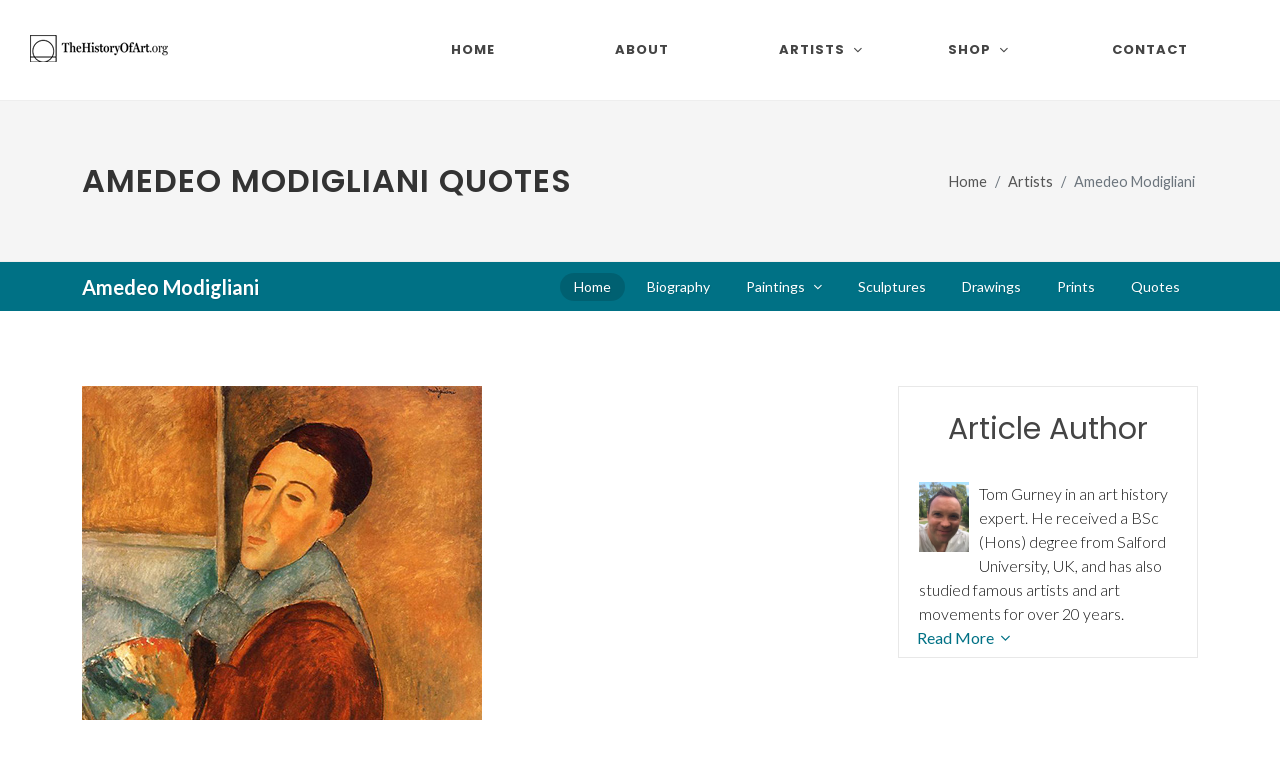

--- FILE ---
content_type: text/html
request_url: https://www.thehistoryofart.org/amedeo-modigliani/quotes/
body_size: 9636
content:
<!DOCTYPE html>
<html dir="ltr" lang="en-US">
<head>

	<meta http-equiv="content-type" content="text/html; charset=utf-8" />
	<meta name="author" content="Tom Gurney" />

	<!-- Stylesheets
	============================================= -->
	<link rel="stylesheet" href="/assets-new/css/fonts-import.css" type="text/css" />
	<link rel="stylesheet" href="/assets-new/css/bootstrap.css" type="text/css" />
	<link rel="stylesheet" href="/assets-new/style.css" type="text/css" />
	<link rel="stylesheet" href="/assets-new/css/dark.css" type="text/css" />
	<link rel="stylesheet" href="/assets-new/css/font-icons.css" type="text/css" />
	<link rel="stylesheet" href="/assets-new/css/animate.css" type="text/css" />
	<link rel="stylesheet" href="/assets-new/css/magnific-popup.css" type="text/css" />

	<link rel="stylesheet" href="/assets-new/css/custom.css" type="text/css" />
	<link rel="stylesheet" href="/assets-new/css/splash.css" type="text/css" />
	<meta name="viewport" content="width=device-width, initial-scale=1" />

	<!-- Start of Metas
	============================================= -->
	<title>Amedeo Modigliani Quotes</title>
    <link rel="canonical" href="https://www.thehistoryofart.org/amedeo-modigliani/quotes/" />
    <meta name="description" content="Discover famous quotes from Italian artist Amedeo Modigliani.">
    <meta name="keywords" content="quotes,Amedeo Modigliani,Amedeo Modigliani paintings,portraits,Modigliani,prints,paintings">
    <script type="application/ld+json">
	{
		"@context": "https://schema.org",
		"@type": "Article",
		"author": {
			"@type": "Person",
			"name": "Tom Gurney",
			"url": "https://www.thehistoryofart.org/author/tom-gurney/",
			"image": "https://www.thehistoryofart.org/author/tom-gurney/Tom Gurney.jpg",
			"telephone": "+447429011000",
			"email": "tomgurney1@gmail.com"
		},
		"publisher": {
			"@type": "Organization",
			"name": "TheHistoryOfArt.org"
		}
	}
    </script>
    <!-- End of Metas
	============================================= -->

	<!-- Global site tag (gtag.js) - Google Analytics -->
	<script async src="https://www.googletagmanager.com/gtag/js?id=G-WLM9M8BNGN"></script>
	<script>
	  window.dataLayer = window.dataLayer || [];
	  function gtag(){dataLayer.push(arguments);}
	  gtag('js', new Date());

	  gtag('config', 'G-WLM9M8BNGN');
	</script>
	<script type="text/javascript" async="async" data-noptimize="1" data-cfasync="false" src="//scripts.scriptwrapper.com/tags/f3709961-28c0-48c2-9b7d-a54541951413.js"></script>
</head>

<body class="stretched">

	<!-- Document Wrapper
	============================================= -->
	<div id="wrapper" class="clearfix">
		<div id="placeholder-104">

		</div>

		<!-- Header
		============================================= -->
		<header id="header" class="full-header">
			<div id="header-wrap">
				<div class="container">
					<div class="header-row">

						<!-- Logo
						============================================= -->
						<div id="logo">
							<a href="/" class="standard-logo" data-dark-logo="/assets-new/images/logo-dark.png"><img src="/assets/images/logo.png" alt="TheHistoryofArt.org Logo"></a>
							<a href="/" class="retina-logo" data-dark-logo="/assets-new/images/logo-dark@2x.png"><img src="/assets/images/logo@2xnew.png" alt="TheHistoryofArt.org Logo"></a>
							<a href="/" class="mobile-logo"><img src="/assets/images/logo-mobile3@2xnew.png" alt="TheHistoryofArt.org Logo"></a>
						</div><!-- #logo end -->

						<div id="primary-menu-trigger">
							<svg class="svg-trigger" viewBox="0 0 100 100"><path d="m 30,33 h 40 c 3.722839,0 7.5,3.126468 7.5,8.578427 0,5.451959 -2.727029,8.421573 -7.5,8.421573 h -20"></path><path d="m 30,50 h 40"></path><path d="m 70,67 h -40 c 0,0 -7.5,-0.802118 -7.5,-8.365747 0,-7.563629 7.5,-8.634253 7.5,-8.634253 h 20"></path></svg>
						</div>

						<!-- Primary Navigation
						============================================= -->
						<nav class="primary-menu with-arrows">

							<ul class="menu-container">
								<li class="menu-item">
									<a class="menu-link" href="/"><div>Home</div></a>
								</li>
								<li class="menu-item"><a class="menu-link" href="/about/"><div>About</div></a></li>
								<li class="mega-menu menu-item"><a class="menu-link" href="#"><div>Artists</div></a>
									<div class="mega-menu-content mega-menu-style-2 px-0">
										<div class="container">
											<div class="row">
												<div class="mega-menu-column col-lg-12 tab-content">
													<div class="tab-pane fade show active" id="mega-menu-tab-men">
														<div class="row">
															<ul class="mega-menu-column sub-menu-container col-lg-3 border-start-0">
																<li class="mega-menu-title menu-item"><a class="menu-link" href="/artists/"><div>View All Artists</div></a>
																</li>
																<li class="mega-menu-title menu-item"><a class="menu-link" href="/artists/renaissance/"><div>Renaissance</div></a>
																	<ul class="sub-menu-container">
																		<li class="menu-item"><a class="menu-link" href="/leonardo-da-vinci/"><div>Leonardo da Vinci</div></a></li>
																		<li class="menu-item"><a class="menu-link" href="/raphael/"><div>Raphael</div></a></li>
																		<li class="menu-item"><a class="menu-link" href="/sandro-botticelli/"><div>Sandro Botticelli</div></a></li>
																		<li class="menu-item"><a class="menu-link" href="/titian/"><div>Titian</div></a></li>
																		<li class="menu-item"><a class="menu-link" href="/albrecht-durer/"><div>Albrecht Durer</div></a></li>
																		<li class="menu-item"><a class="menu-link" href="/hieronymus-bosch/"><div>Hieronymus Bosch</div></a></li>
																		<li class="menu-item"><a class="menu-link" href="/jan-van-eyck/"><div>Jan van Eyck</div></a></li>
																	</ul>
																</li>
															</ul>
															<ul class="mega-menu-column sub-menu-container border-start-0 col-lg-3">
																<li class="mega-menu-title menu-item"><a class="menu-link" href="/artists/baroque/"><div>Baroque</div></a>
																	<ul class="sub-menu-container">
																		<li class="menu-item"><a class="menu-link" href="/rembrandt/"><div>Rembrandt</div></a></li>
																		<li class="menu-item"><a class="menu-link" href="/vermeer/"><div>Vermeer</div></a></li>
																		<li class="menu-item"><a class="menu-link" href="/caravaggio/"><div>Caravaggio</div></a></li>
																		<li class="menu-item"><a class="menu-link" href="/artemisia-gentileschi/"><div>Artemisia Gentileschi</div></a></li>
																		<li class="menu-item"><a class="menu-link" href="/peter-paul-rubens/"><div>Peter Paul Rubens</div></a></li>
																		<li class="menu-item"><a class="menu-link" href="/diego-velazquez/"><div>Diego Velazquez</div></a></li>
																		<li class="menu-item"><a class="menu-link" href="/pieter-bruegel/"><div>Pieter Bruegel the Elder</div></a></li>
																	</ul>
																</li>
																<li class="mega-menu-title menu-item"><a class="menu-link" href="/artists/romanticism/"><div>Romanticism</div></a>
																	<ul class="sub-menu-container">
																		<li class="menu-item"><a class="menu-link" href="/francisco-de-goya/"><div>Francisco Goya</div></a></li>
																		<li class="menu-item"><a class="menu-link" href="/eugene-delacroix/"><div>Eugène Delacroix</div></a></li>
																		<li class="menu-item"><a class="menu-link" href="/caspar-david-friedrich/"><div>Caspar David Friedrich</div></a></li>
																		<li class="menu-item"><a class="menu-link" href="/william-turner/"><div>JMW Turner</div></a></li>
																	</ul>
																</li>
															</ul>
															<ul class="mega-menu-column sub-menu-container border-start-0 col-lg-3">
																<li class="mega-menu-title menu-item"><a class="menu-link" href="/artists/impressionist/"><div>Impressionist</div></a>
																	<ul class="sub-menu-container">
																		<li class="menu-item"><a class="menu-link" href="/pierre-auguste-renoir/"><div>Pierre-Auguste Renoir</div></a></li>
																		<li class="menu-item"><a class="menu-link" href="/edouard-manet/"><div>Édouard Manet</div></a></li>
																		<li class="menu-item"><a class="menu-link" href="/edgar-degas/"><div>Edgar Degas</div></a></li>
																		<li class="menu-item"><a class="menu-link" href="/mary-cassatt/"><div>Mary Cassatt</div></a></li>
																		<li class="menu-item"><a class="menu-link" href="/berthe-morisot/"><div>Berthe Morisot</div></a></li>
																	</ul>
																</li>
																<li class="mega-menu-title menu-item"><a class="menu-link" href="/artists/post-impressionist/"><div>Post-Impressionist</div></a>
																	<ul class="sub-menu-container">
																		<li class="menu-item"><a class="menu-link" href="/vincent-van-gogh/"><div>Vincent van Gogh</div></a></li>
																		<li class="menu-item"><a class="menu-link" href="/paul-cezanne/"><div>Paul Cezanne</div></a></li>
																	</ul>
																</li>
																<li class="mega-menu-title menu-item"><a class="menu-link" href="/artists/expressionist/"><div>Expressionist</div></a>
																	<ul class="sub-menu-container">
																		<li class="menu-item"><a class="menu-link" href="/edvard-munch/"><div>Edvard Munch</div></a></li>
																	</ul>
																</li>
															</ul>
															<ul class="mega-menu-column sub-menu-container border-start-0 col-lg-3">
																<li class="mega-menu-title menu-item"><a class="menu-link" href="/artists/art-nouveau/"><div>Art Nouveau</div></a>
																	<ul class="sub-menu-container">
																		<li class="menu-item"><a class="menu-link" href="/gustav-klimt/"><div>Gustav Klimt</div></a></li>
																		<li class="menu-item"><a class="menu-link" href="/alphonse-mucha/"><div>Alphonse Mucha</div></a></li>
																		<li class="menu-item"><a class="menu-link" href="/henri-de-toulouse-lautrec/"><div>Henri de Toulouse-Lautrec</div></a></li>
																		<li class="menu-item"><a class="menu-link" href="/aubrey-beardsley/"><div>Aubrey Beardsley</div></a></li>
																	</ul>
																</li>
																<li class="mega-menu-title menu-item"><a class="menu-link" href="/artists/modern/"><div>Modern Art</div></a>
																	<ul class="sub-menu-container">
																		<li class="menu-item"><a class="menu-link" href="/wassily-kandinsky/"><div>Wassily Kandinsky</div></a></li>
																		<li class="menu-item"><a class="menu-link" href="/henri-matisse/"><div>Henri Matisse</div></a></li>
																		<li class="menu-item"><a class="menu-link" href="/joan-miro/"><div>Joan Miro</div></a></li>
																		<li class="menu-item"><a class="menu-link" href="/edward-hopper/"><div>Edward Hopper</div></a></li>
																		<li class="menu-item"><a class="menu-link" href="/paul-klee/"><div>Paul Klee</div></a></li>
																		<li class="menu-item"><a class="menu-link" href="/jackson-pollock/"><div>Jackson Pollock</div></a></li>
																	</ul>
																</li>
															</ul>
														</div>
													</div>
												</div>
											</div>
										</div>
									</div>
								</li>
								<li class="mega-menu menu-item"><a class="menu-link" href="/shop/"><div>Shop</div></a>
									<div class="mega-menu-content mega-menu-style-2 px-0">
										<div class="container">
											<div class="row">
												<div class="mega-menu-column col-lg-12 tab-content">
													<div class="tab-pane fade show active" id="mega-menu-tab-men2">
														<div class="row">
															<ul class="mega-menu-column sub-menu-container col-lg-12 border-start-0">
																<li class="mega-menu-title menu-item">
																	<article class="portfolio-item col-lg-1-5 col-md-4 col-sm-6 col-12 pf-media pf-icons">
																		<div class="grid-inner">
																			<div class="portfolio-image">
																				<a href="/ebooks/the-worlds-most-famous-artists/">
																					<img src="/assets/images/high-res-ebook-frontcover.jpg" alt="The World's Most Famous Artists eBook">
																				</a>
																			</div>
																			<div class="portfolio-desc">
																				<h3><a href="/ebooks/the-worlds-most-famous-artists/">World's Most Famous Artists</a></h3>
																			</div>
																		</div>
																	</article>
																</li>
															</ul>
														</div>
													</div>
												</div>
											</div>
										</div>
									</div>
								</li>
								<li class="menu-item"><a class="menu-link" href="/contact/"><div>Contact</div></a></li>
							</ul>
						</nav><!-- #primary-menu end -->
					</div>
				</div>
			</div>
			<div class="header-wrap-clone"></div>
		</header><!-- #header end -->
		
		<!-- Slider
		============================================= -->
		<section id="slider" class="slider-element dark min-vh-100 include-header">
			<div class="slider-inner flex-column">

				<div class="vertical-middle">
					<div class="container">
						<div class="row align-items-lg-center g-0">
							<div class="col-lg-4 col-md-6">
								<p class="display-3 fw-bold text-white">Become an art expert in minutes.</p>
								<div class="pricing-price new-price">
									<span class="price-unit">$</span>14
								</div>
								<div class="pricing-price old-price">
									<span class="price-unit">$</span>23
								</div>
								<div class="splash-reviews">	
									<i style="font-size: 26px;" class="icon icon-star3"></i>
									<i style="font-size: 26px;" class="icon icon-star3"></i>
									<i style="font-size: 26px;" class="icon icon-star3"></i>
									<i style="font-size: 26px;" class="icon icon-star3"></i>
									<i style="font-size: 26px;" class="icon icon-star-half2"></i><strong><br />(134 reviews)</strong>
								</div>
							  	<div id="countdown"><p>🔥 <strong>Sale Ending Soon:</strong>🔥<br />
									<strong class="time-details"><span id="hours"></span> Hour, <span id="minutes"></span> Minutes, <span id="seconds"></span> Seconds</strong></p>
								</div>
								<div>
									<a href="https://transactions.sendowl.com/products/78886992/EF4BBAB8/add_to_cart" class="button button-desc button-3d button-rounded button-amber center preorder-ebook-1">Buy Now<span>PDF Instant Download</span></a>
									<a href="/ebooks/the-worlds-most-famous-artists/" class="find-out-more ms-0 ms-lg-2 mt-2 btn text-light rounded-3 nott ls0 shadow-sm">Find Out More</a>
								</div>
								<script type="text/javascript" src="https://transactions.sendowl.com/assets/sendowl.js"></script>
							</div>

							<div class="col-lg-1 d-md-none d-lg-block"></div>

							<div class="col-lg-7 col-md-6 align-self-lg-middle">
								<div class="slide-imgs">
									<iframe width="960" height="540" src="https://www.youtube.com/embed/HvsHdq5GNgE?si=7BZAlcL5wWwsXlcT" title="YouTube video player" frameborder="0" allow="accelerometer; autoplay; clipboard-write; encrypted-media; gyroscope; picture-in-picture; web-share" referrerpolicy="strict-origin-when-cross-origin" allowfullscreen></iframe>
								</div>
							</div>

						</div>
					</div>
				</div>

			</div>
		</section><!-- #slider end -->

		<!-- Start of H1 and Breadcrumb
		============================================= -->
		<section id="page-title">

			<div class="container clearfix">
				<h1>Amedeo Modigliani Quotes</h1>
				<ol class="breadcrumb">
					<li class="breadcrumb-item"><a href="/">Home</a></li>
					<li class="breadcrumb-item"><a href="/artists/">Artists</a></li>
					<li class="breadcrumb-item active" aria-current="page">Amedeo Modigliani</li>
				</ol>
			</div>

		</section>
		<!-- End of H1 and Breadcrumb
		============================================= -->

		<!-- Start of Sub Menu
		============================================= -->
		<div id="page-menu" data-mobile-sticky="true">
			<div id="page-menu-wrap">
				<div class="container">
					<div class="page-menu-row">

						<div class="page-menu-title"><span>Amedeo Modigliani</span></div>

						<nav class="page-menu-nav">
							<ul class="page-menu-container">
								<li class="page-menu-item current"><a href="/amedeo-modigliani/"><div>Home</div></a></li>
								<li class="page-menu-item"><a href="/amedeo-modigliani/biography/"><div>Biography</div></a></li>
								<li class="page-menu-item"><a href="/amedeo-modigliani/paintings/"><div>Paintings</div></a>
									<ul class="page-menu-sub-menu">
										<li class="page-menu-item"><a href="/amedeo-modigliani/reclining-nude/"><div>Reclining Nude</div></a></li>
										<li class="page-menu-item"><a href="/amedeo-modigliani/nu-couche/"><div>Nu Couché</div></a></li>
										<li class="page-menu-item"><a href="/amedeo-modigliani/jewish-woman/"><div>Jewish Woman</div></a></li>
										<li class="page-menu-item"><a href="/amedeo-modigliani/portrait-of-maude-abrantes/"><div>Portrait of Maude Abrantes</div></a></li>
										<li class="page-menu-item"><a href="/amedeo-modigliani/gypsy-woman-with-baby/"><div>Gypsy Woman with Baby</div></a></li>
										<li class="page-menu-item"><a href="/amedeo-modigliani/portrait-of-jeanne-hebuterne-in-a-large-hat/"><div>Portrait of Jeanne Hebuterne in a large hat</div></a></li>
										<li class="page-menu-item"><a href="/amedeo-modigliani/jacques-and-berthe-lipchitz/"><div>Jacques and Berthe Lipchitz</div></a></li>
										<li class="page-menu-item"><a href="/amedeo-modigliani/bride-and-groom/"><div>Bride and Groom</div></a></li>
										<li class="page-menu-item"><a href="/amedeo-modigliani/head-of-a-woman-with-a-hat/"><div>Head of a Woman with a Hat</div></a></li>
										<li class="page-menu-item"><a href="/amedeo-modigliani/seated-algerian-almaiisa/"><div>Seated Algerian Almaiisa</div></a></li>
								   </ul>
								</li>
								<li class="page-menu-item"><a href="/amedeo-modigliani/sculptures/"><div>Sculptures</div></a></li>
								<li class="page-menu-item"><a href="/amedeo-modigliani/drawings/"><div>Drawings</div></a></li>
								<li class="page-menu-item"><a href="/amedeo-modigliani/prints/"><div>Prints</div></a></li>
								<li class="page-menu-item"><a href="/amedeo-modigliani/quotes/"><div>Quotes</div></a></li>
							</ul>
						</nav>

						<div id="page-menu-trigger"><i class="icon-reorder"></i></div>

					</div>
				</div>
			</div>
		</div>
		<!-- End of Sub Menu
		============================================= -->
		
		<div id="placeholder-105">

		</div>

		<!-- Content
		============================================= -->
		<section id="content">
			<div class="content-wrap">
				<div class="container clearfix">

					<div class="row gutter-40 col-mb-80">
						<!-- Post Content
						============================================= -->
						<div class="postcontent col-lg-9">
							
							<div class="main-image-container">

								<a class="main-image" href="https://amzn.to/3ueMQo0" rel="nofollow" target="_blank">
									<!-- Start of Main Image
									============================================= -->
									<img src="/amedeo-modigliani/Self-Portrait Amedeo Modigliani.jpg" alt="Amedeo Modigliani Quotes" class="img-responsive">
									<!-- End of Main Image
									============================================= -->
								</a>

								<a class="main-image-link" href="https://amzn.to/3ueMQo0" rel="nofollow" target="_blank">Buy Art Prints Now<br /><b>from Amazon</b></a>

								<p class="main-image-statement">* As an Amazon Associate I earn from qualifying purchases.</p>

								<br clear="all" />

								<div id="placeholder-108">

								</div>
								
							</div>
							
							<div class="author">
								<p id="author-text">
									
									<a href="https://www.thehistoryofart.org/author/tom-gurney/" rel="author" style="vertical-align: middle;padding-right: 5px;">
										<img src="https://www.thehistoryofart.org/author/tom-gurney/Tom Gurney.jpg" alt="Tom Gurney" width="30" height="40" />
									</a> by <a href="https://www.thehistoryofart.org/author/tom-gurney/" rel="author">Tom Gurney</a><br />
									<span style="display: block;font-size: 12px !important;line-height: 16px;padding-top: 10px;">Tom Gurney BSc (Hons) is an art history expert with over 20 years experience<br />
									Published on June 19, 2020 / Updated on December 24, 2025<br />
									Email: <a href="mailto:tomgurney1@gmail.com">tomgurney1@gmail.com</a> / Phone: <a href="tel:+447429011000">+44 7429 011000</a></span>
								</p>
							</div>
							
							<!-- Start of Main Content
							============================================= -->
							
							<h2>Study our Amedeo Modigliani quotes to understand more about the complex mind of this famous artist.</h2>
							
							<p>We have collated below a comprehensive list of opinions, comments and written copy from Amedeo Modigliani. There are also a large number of comments about him from friends and fellow artists below, helping us to understand the man himself, but also how he was perceived in Paris at the height of his career.</p>

                            <h3>Famous Quotes by Amedeo Modigliani</h3>

							<div class="fslider testimonial testimonial-full bottommargin topmargin mbottom30" data-animation="fade" data-arrows="false">
								<div class="flexslider">
									<div class="slider-wrap">
									<div class="slide">
										<div class="testi-image">
										<a href="#"><img src="/amedeo-modigliani/Amedeo Modigliani.jpg" alt="Amedeo Modigliani Quote"></a>
										</div>
										<div class="testi-content">
										<p style="font-size:xx-large">When I know your soul, I will paint your eyes.</p>
										<div class="testi-meta">
											Amedeo Modigliani
										</div>
										</div>
									</div>
									</div>
								</div>
							</div>
                            
                           	<blockquote>
								<p>Always speak out and keep forging ahead. The man who cannot find new ambitions and even a new person within himself, who is always destined to wrestle with what has remained rotten and decadent in his own personality, is not a man.</p>
							</blockquote>

							<blockquote>
								<p>Art is the most intense mode of individualism that the world has known.</p>
							</blockquote>

							<blockquote>
								<p>Beauty must be sought in the essential lines of form.</p>
							</blockquote>

							<blockquote>
								<p>Creation is an act of profound inner necessity.</p>
							</blockquote>

							<blockquote>
								<p>Every great work of art should be considered like any work of nature. First of all from the point of view of its aesthetic reality and then not just from its development and the mastery of its creation but from the standpoint of what has moved and agitated its creator.</p>
							</blockquote>

							<blockquote>
								<p>Happiness is an angel with a serious face.</p>
							</blockquote>

							<blockquote>
								<p>I am not interested in the anecdote, but in the human being.</p>
							</blockquote>

							<blockquote>
								<p>I paint people not as they appear, but as they are.</p>
							</blockquote>

							<blockquote>
								<p>I want to be a tuneswept fiddle string that feels the master melody, and snaps.</p>
							</blockquote>

							<blockquote>
								<p>It is your duty in life to save your dream.</p>
							</blockquote>

							<blockquote>
								<p>Life is a gift of the few to the many.</p>
							</blockquote>

							<blockquote>
								<p>One must always be drunk — that is all that matters.</p>
							</blockquote>

							<blockquote>
								<p>Rome is not outside me, but inside me.. Her feverish sweetness, her tragic countryside, her own beauty and harmony, all these are mine, for my thought and my work.</p>
							</blockquote>

							<blockquote>
								<p><a href="/amedeo-modigliani/sculptures/">Sculpture</a> is the true way of seeing form.</p>
							</blockquote>

							<blockquote>
								<p>The function of art is to struggle against obligation.</p>
							</blockquote>

							<blockquote>
								<p>The only real duty is to create.</p>
							</blockquote>

							<blockquote>
								<p>There is no reality except the one contained within us.</p>
							</blockquote>

							<blockquote>
								<p>To work is to live, and to live is to work.</p>
							</blockquote>

							<blockquote>
								<p>What I am seeking is not the real and not the unreal but rather the unconscious, the mystery of the instinctive in the human race.</p>
							</blockquote>

							<blockquote>
								<p>With one eye you are looking at the outside world, while with the other you are looking within yourself.</p>
							</blockquote>

							<blockquote>
								<p>Without discipline there is no art.</p>
							</blockquote>

							<blockquote>
								<p>Without inner vision, form is empty.</p>
							</blockquote>

							<blockquote>
								<p>Work is the only cure for despair.</p>
							</blockquote>

							<blockquote>
								<p>You are not alive unless you know you are living.</p>
							</blockquote>

							<blockquote>
								<p>Your true portrait is painted in your soul.</p>
							</blockquote>

                            <h3>Quotes on Amedeo Modigliani</h3>

							<h4>Jeanne Hébuterne (Artist, partner and muse)</h4>

							<blockquote>
								<p>Amedeo lived only for his art.</p>
							</blockquote>

							<blockquote>
								<p>He was gentle when he worked, intense when he thought.</p>
							</blockquote>

							<blockquote>
								<p>He never painted without conviction.</p>
							</blockquote>

							<blockquote>
								<p>His poverty never diminished his pride.</p>
							</blockquote>

							<blockquote>
								<p>There was sadness in him, but also great tenderness.</p>
							</blockquote>

							<blockquote>
								<p>When he looked at someone, he seemed to see beyond them.</p>
							</blockquote>

							<h4>Anna Akhmatova (Poet, close companion in Paris)</h4>

							<blockquote>
								<p>He carried with him an air of ancient tragedy, as if he belonged to another century.</p>
							</blockquote>

							<blockquote>
								<p>He drew endlessly, as if afraid the vision might escape him.</p>
							</blockquote>

							<blockquote>
								<p>In Modigliani there was pride, poverty, and an extraordinary gentleness.</p>
							</blockquote>

							<blockquote>
								<p>People did not understand how serious his art was.</p>
							</blockquote>

							<blockquote>
								<p>There was something hieratic about him, like a figure carved in stone.</p>
							</blockquote>

							<blockquote>
								<p>When he spoke of art, it was with reverence, never irony.</p>
							</blockquote>

							<h4>Constantin Brâncuși (Sculptor, close friend)</h4>

							<blockquote>
								<p>He carved stone as if it were already alive.</p>
							</blockquote>

							<blockquote>
								<p>Modigliani understood form instinctively.</p>
							</blockquote>

							<blockquote>
								<p>Sculpture was not an experiment for him; it was a belief.</p>
							</blockquote>

							<blockquote>
								<p>There was nothing decorative in his work — only necessity.</p>
							</blockquote>

							<blockquote>
								<p>We spoke little, but we understood each other.</p>
							</blockquote>

							<blockquote>
								<p>When Modigliani carved, he searched for purity.</p>
							</blockquote>

							<h4>Pablo Picasso (Friend, rival, fellow Paris modernist)</h4>

							<blockquote>
								<p>He was a true aristocrat, even in poverty.</p>
							</blockquote>

							<blockquote>
								<p>Modigliani was not of our time — he belonged to another.</p>
							</blockquote>

							<blockquote>
								<p>There was something tragically noble in his way of being an artist.</p>
							</blockquote>

							<blockquote>
								<p>He followed his own law and paid the price for it.</p>
							</blockquote>

							<blockquote>
								<p>Modigliani did not experiment; he believed.</p>
							</blockquote>

							<blockquote>
								<p>His line was pure because it was inevitable.</p>
							</blockquote>

							<h4>Henri Matisse (Contemporary, Paris circle)</h4>

							<blockquote>
								<p>He sought simplicity where others sought complexity.</p>
							</blockquote>

							<blockquote>
								<p>Modigliani reduced form to what was essential.</p>
							</blockquote>

							<blockquote>
								<p>There was great discipline beneath his apparent freedom.</p>
							</blockquote>

							<blockquote>
								<p>His portraits were severe, but never cruel.</p>
							</blockquote>

							<h4>Diego Rivera (Artist, Montparnasse contemporary)</h4>

							<blockquote>
								<p>Modigliani was consumed by his vision.</p>
							</blockquote>

							<blockquote>
								<p>He lived poorly but thought richly.</p>
							</blockquote>

							<blockquote>
								<p>There was nothing superficial in his art.</p>
							</blockquote>

							<blockquote>
								<p>He worked as if driven by an inner fire.</p>
							</blockquote>

							<h4>Moïse Kisling (Painter, close friend)</h4>

							<blockquote>
								<p>He gave everything to art and kept nothing for himself.</p>
							</blockquote>

							<blockquote>
								<p>Modigliani painted as if carving in stone.</p>
							</blockquote>

							<blockquote>
								<p>There was a rare dignity in his poverty.</p>
							</blockquote>

							<blockquote>
								<p>His line never hesitated.</p>
							</blockquote>

							<h4>Jean Cocteau (Poet, artist, Montparnasse observer)</h4>

							<blockquote>
								<p>Modigliani moved through Paris like a wounded prince.</p>
							</blockquote>

							<blockquote>
								<p>He seemed already legendary while still alive.</p>
							</blockquote>

							<blockquote>
								<p>There was silence in his faces.</p>
							</blockquote>

							<h4>Jacques Lipchitz (Sculptor, friend in Montparnasse)</h4>

							<blockquote>
								<p>He believed sculpture was the foundation of all the arts.</p>
							</blockquote>

							<blockquote>
								<p>Modigliani lived as if time did not matter.</p>
							</blockquote>

							<blockquote>
								<p>There was no compromise in his work.</p>
							</blockquote>

							<blockquote>
								<p>He searched for the eternal, not the fashionable.</p>
							</blockquote>

							<blockquote>
								<p>His drawings were sculptural even on paper.</p>
							</blockquote>

							<blockquote>
								<p>You could feel that he suffered for form.</p>
							</blockquote>

							<h4>André Salmon (Poet, critic, early supporter)</h4>

							<blockquote>
								<p>Modigliani painted souls, not faces.</p>
							</blockquote>

							<blockquote>
								<p>There was nobility in his poverty.</p>
							</blockquote>

							<blockquote>
								<p>He belonged neither to Cubism nor to tradition.</p>
							</blockquote>

							<blockquote>
								<p>His art was modern, yet outside all movements.</p>
							</blockquote>

							<blockquote>
								<p>In Modigliani, melancholy became style.</p>
							</blockquote>

							<blockquote>
								<p>The purity of his line was unmatched.</p>
							</blockquote>

							<h4>Nina Hamnett</h4>
							
							<blockquote>
								<p>He wore a black hat and a brown corduroy suit. He had curly black hair and brown eyes and was very good looking. He came straight up to me and said, pointing to his chest, 'Je suis Modigliani, Juif, Jew.' Unrolled his newspaper and produced some drawings. He said, 'Cinq francs.' They were very curious and interest-ing, long heads with pupil-less eyes.</p>
							</blockquote>

							<h4>Lascano Tegui</h4>
							
							<blockquote>
								<p>One night in January, 1920 was the last time I saw Modi alive. He was very drunk, his eyes were wild, and he was in one of his worst cantankerous moods, quarrelsome, abusive, and terribly emaciated. His friends wanted to take him home to the rue de la Grande Chaumiere, where Jeanne Hebuterne awaited him anxiously. But, as usual, he wouldn't listen to anybody. When he was like that, nobody on earth could do anything with him, neither Zborowski nor even his fiance.</p>
							</blockquote>

							<!-- Famous Artworks
							============================================= -->

							<hr />
							
							<div id="famous-artworks">

								<div class="container">

									<h2 style="padding-top: 10px;"><i style="color: #666;">More</i> <strong>MODIGLIANI</strong> <i style="color: #666;">Paintings</i></h2>

									<div class="row">

										<div class="col-sm-6 col-md-3">

											<div class="thumbnail">
                                    
											<img src="/amedeo-modigliani/Reclining Nude Amedeo Modigliani.jpg" alt="Reclining Nude Amedeo Modigliani">
												
												<div class="caption">
												
													<h5><a href="/amedeo-modigliani/reclining-nude/">Reclining Nude</a></h5>
													
												</div>
												
											</div>

										</div>

										<div class="col-sm-6 col-md-3">

											<div class="thumbnail">
											
											<img src="/amedeo-modigliani/Nu Couche Amedeo Modigliani.jpg" alt="Nu Couché Amedeo Modigliani">
												
												<div class="caption">
												
													<h5><a href="/amedeo-modigliani/nu-couche/">Nu Couché</a></h5>
													
												</div>
												
											</div>

										</div>

										<div class="col-sm-6 col-md-3">

											<div class="thumbnail">
                                    
											<img src="/amedeo-modigliani/Portrait of Jeanne Hebuterne in a large hat Amedeo Modigliani.jpg" alt="Portrait of Jeanne Hebuterne in a large hat Amedeo Modigliani">
												
												<div class="caption">
												
													<h5><a href="/amedeo-modigliani/portrait-of-jeanne-hebuterne-in-a-large-hat/">Portrait of Jeanne Hebuterne in a large hat</a></h5>
													
												</div>
												
											</div>

										</div>

										<div class="col-sm-6 col-md-3">

											<div class="thumbnail">
                                    
											<img src="/amedeo-modigliani/Woman with Red Hair Amedeo Modigliani.jpg" alt="Woman with Red Hair Amedeo Modigliani">
												
												<div class="caption">
												
													<h5><a href="/amedeo-modigliani/woman-with-red-hair/">Woman with Red Hair</a></h5>
													
												</div>
												
											</div>

										</div>

									</div>

									<div class="row">

										<div class="col-sm-6 col-md-3">

											<div class="thumbnail">
                                    
											<img src="/amedeo-modigliani/Elena Povolozky Amedeo Modigliani.jpg" alt="Elena Povolozky Amedeo Modigliani">
												
												<div class="caption">
												
													<h5><a href="/amedeo-modigliani/elena-povolozky/">Elena Povolozky</a></h5>
													
												</div>
												
											</div>

										</div>

										<div class="col-sm-6 col-md-3">

											<div class="thumbnail">
											
											<img src="/amedeo-modigliani/Paul Guillaume Amedeo Modigliani.jpg" alt="Paul Guillaume Amedeo Modigliani">
												
												<div class="caption">
												
													<h5><a href="/amedeo-modigliani/paul-guillaume/">Paul Guillaume</a></h5>
													
												</div>
												
											</div>

										</div>

										<div class="col-sm-6 col-md-3">

											<div class="thumbnail">
											
											<img src="/amedeo-modigliani/Nude Sitting on a Divan Amedeo Modigliani.jpg" alt="Nude Sitting on a Divan Amedeo Modigliani">
												
												<div class="caption">
												
													<h5><a href="/amedeo-modigliani/nude-sitting-on-a-divan/">Nude Sitting on a Divan</a></h5>
													
												</div>
												
											</div>

										</div>

										<div class="col-sm-6 col-md-3">

											<div class="thumbnail">
											
											<img src="/amedeo-modigliani/Portrait of Pablo Picasso Amedeo Modigliani.jpg" alt="Portrait of Pablo Picasso Amedeo Modigliani">
												
												<div class="caption">
												
													<h5><a href="/amedeo-modigliani/portrait-of-pablo-picasso/">Portrait of Pablo Picasso</a></h5>
													
												</div>
												
											</div>

										</div>

									</div>

								</div>

							</div>

							<!-- End of Famous Artworks
							============================================= -->

                        <!-- End of Main Content
							============================================= -->
							
							<div id="placeholder-109">

							</div>

						</div><!-- .postcontent end -->

						<!-- Sidebar
						============================================= -->
						<div class="sidebar col-lg-3">
							
							<div class="advertisment author-box author-box-optimised" data-readmore="true" data-readmore-mask="false" data-readmore-size="17rem" data-readmore-trigger-open="Read More <i class='icon-angle-down'></i>" data-readmore-trigger-close="Read Less <i class='icon-angle-up'></i>">

								<h2 class="mbottom20">Article Author</h2>

								<p class="mbottom20 author-image">
									<a href="https://www.thehistoryofart.org/author/tom-gurney/" rel="author">
										<img src="https://www.thehistoryofart.org/author/tom-gurney/Tom Gurney.jpg" alt="Tom Gurney" />
									</a>
								</p>

								<p class="mbottom20 author-description">Tom Gurney in an art history expert. He received a BSc (Hons) degree from Salford University, UK, and has also studied famous artists and art movements for over 20 years.</p>
								
								<p class="author-description">Tom has also published a number of books related to art history and continues to contribute to a number of different art websites. You can read more on <a href="https://www.thehistoryofart.org/author/tom-gurney/" rel="author">Tom Gurney</a> here.</p>

								<a href="#" class="btn btn-link read-more-trigger"></a>

							</div>
							
						</div><!-- .sidebar end -->
					</div>

				</div>
			</div>
		</section><!-- #content end -->

		<!-- Footer
		============================================= -->
		<footer id="footer" class="dark">
			<div class="container">

				<!-- Footer Widgets
				============================================= -->
				<div class="footer-widgets-wrap">

					<div class="row col-mb-50">
						<div class="col-lg-8">

							<div class="row col-mb-50">
								<div class="col-md-4">

									<div class="widget widget_links clearfix">

										<h4>Famous Paintings</h4>

										<ul>
											<li><a href="/giotto/lamentation/">Lamentation</a></li>
											<li><a href="/alexandre-cabanel/fallen-angel/">Fallen Angel</a></li>
											<li><a href="/caspar-david-friedrich/wanderer-above-the-sea-of-fog/">Wanderer above the Sea of Fog</a></li>
											<li><a href="/ilya-repin/ivan-the-terrible-and-his-son/">Ivan the Terrible and his Son</a></li>
											<li><a href="/francisco-de-goya/saturn-devouring-his-son/">Saturn Devouring His Son</a></li>
											<li><a href="/gustave-courbet/the-desperate-man/">The Desperate Man</a></li>
											<li><a href="/albrecht-durer/praying-hands/">Praying Hands</a></li>
											<li><a href="/edvard-munch/scream/">Scream</a></li>
											<li><a href="/hieronymus-bosch/hell/">Hell</a></li>
											<li><a href="/camille-pissarro/boulevard-montmartre-at-night/">The Boulevard Montmartre at Night</a></li>
										</ul>

									</div>

								</div>
							</div>

						</div>
					</div>

				</div><!-- .footer-widgets-wrap end -->

			</div>

			<!-- Copyrights
			============================================= -->
			<div id="copyrights">
				<div class="container">

					<div class="row col-mb-30">

						<div class="col-md-6 text-center text-md-start">
							<div class="copyright-links">
								Copyright &copy; 2025 TheHistoryOfArt.org All Rights Reserved<br />
								Address: Flat 44, Sir Francis Drake Court, 43-45 Banning Street, London, SE10 0FF, UK<br />
								Email: <a href="mailto:tomgurney1@gmail.com">tomgurney1@gmail.com</a> / Phone: <a href="tel:+447429011000">+44 7429 011000</a><br />
								<a href="/about/">About</a> / <a href="/contact/">Contact</a> / <a href="/privacy-policy/">Privacy Policy</a> / <a href="/disclaimer/">Disclaimer</a> / <a href="/cookie-policy/">Cookie Policy</a> / <a href="/refund-policy/">Refund Policy</a>
							</div>
						</div>

						<div class="col-md-3 text-center text-md-end">
							<div class="d-flex justify-content-center justify-content-md-end">

								<a href="https://www.etsy.com/shop/thehistoryofartstore/" target="_blank" class="social-icon si-large si-borderless si-etsy">
									<i class="icon-etsy"></i>
									<i class="icon-etsy"></i>
								</a>
								
								<a href="https://www.youtube.com/@thehistoryofart/" target="_blank" class="social-icon si-large si-borderless si-youtube">
									<i class="icon-youtube"></i>
									<i class="icon-youtube"></i>
								</a>

								<a href="https://www.facebook.com/TheHistoryOfArt.org" target="_blank" class="social-icon si-large si-borderless si-facebook">
									<i class="icon-facebook"></i>
									<i class="icon-facebook"></i>
								</a>

								<a href="https://www.pinterest.co.uk/tomgurney" target="_blank" class="social-icon si-large si-borderless si-pinterest">
									<i class="icon-pinterest"></i>
									<i class="icon-pinterest"></i>
								</a>

								<a href="https://www.instagram.com/thehistoryofart_org/" target="_blank" class="social-icon si-large si-borderless si-instagram">
									<i class="icon-instagram"></i>
									<i class="icon-instagram"></i>
								</a>

								<a href="https://www.tiktok.com/@thehistoryofart.org" target="_blank" class="social-icon si-large si-borderless si-tiktok">
									<i class="icon-tiktok"></i>
									<i class="icon-tiktok"></i>
								</a>
								
							</div>

							<div class="clear"></div>
							
						</div>
						
						<div class="col-md-3 text-center text-md-end" id="footer-languages">
							<div class="d-flex justify-content-center justify-content-md-end">

								<a href="/" hreflang="en-US" class="social-icon si-small si-borderless">
									<img src="/assets-new/images/flags/us.svg" alt="US Flag" />
								</a>

								<a href="/de/" hreflang="de-DE" class="social-icon si-small si-borderless">
									<img src="/assets-new/images/flags/de.svg" alt="Germany Flag" />
								</a>

								<a href="/fr/" hreflang="fr-FR" class="social-icon si-small si-borderless">
									<img src="/assets-new/images/flags/fr.svg" alt="France Flag" />
								</a>

								<a href="/es/" hreflang="es-ES" class="social-icon si-small si-borderless">
									<img src="/assets-new/images/flags/es.svg" alt="Spain Flag" />
								</a>
								
							</div>

							<div class="clear"></div>
							
						</div>

					</div>

				</div>
			</div><!-- #copyrights end -->
		</footer><!-- #footer end -->
    
	<div id="placeholder-110">

	</div>

</div><!-- #wrapper end -->

	<!-- Go To Top
	============================================= -->
	<div id="gotoTop" class="icon-angle-up"></div>

	<!-- JavaScripts
	============================================= -->
	<script src="/assets-new/js/jquery.js"></script>
	<script src="/assets-new/js/plugins.min.js"></script>

	<!-- Footer Scripts
	============================================= -->
	<script src="/assets-new/js/functions.js"></script>
	<script src="/assets-new/js/splash.js"></script>

<!-- Mediavine Script
	============================================= -->
	<script data-grow-initializer="">!(function(){window.growMe||((window.growMe=function(e){window.growMe._.push(e);}),(window.growMe._=[]));var e=document.createElement("script");(e.type="text/javascript"),(e.src="https://faves.grow.me/main.js"),(e.defer=!0),e.setAttribute("data-grow-faves-site-id","U2l0ZTpmMzcwOTk2MS0yOGMwLTQ4YzItOWI3ZC1hNTQ1NDE5NTE0MTM=");var t=document.getElementsByTagName("script")[0];t.parentNode.insertBefore(e,t);})();</script>

</body>
</html>

--- FILE ---
content_type: text/css
request_url: https://www.thehistoryofart.org/assets-new/css/custom.css
body_size: 4317
content:
/* ----------------------------------------------------------------
	Custom CSS

	Add all your Custom Styled CSS here for New Styles or
	Overwriting Default Theme Styles for Better Handling Updates
-----------------------------------------------------------------*/

/* ----------------------------------------------------------------
	GLOBAL OVERRIDES
-----------------------------------------------------------------*/

h1, h2, h3, h4, h5, h6 {
	font-family: Georgia, 'Poppins', sans-serif;
	font-weight: 400;
}

#content p {
	color: #666;
	font-size: 19px;
	line-height: 30px;
	font-weight: 300;
	/*
	letter-spacing: .5px;
	margin-bottom: 2rem;
	font-size: 22px;
	line-height: 34px;
	*/
}



.breadcrumb a:hover,
.portfolio-desc h3 a:hover,
a {
	color: #007185;
}

/* ----------------------------------------------------------------
	MAIN NAVIGATION
-----------------------------------------------------------------*/

.menu-container #tab-shop {
	padding: 0 30px;
	background-color: #F9F9F9;
	border-bottom: 1px solid #EEE;
}

.menu-container #tab-shop .nav-link {
	color: #333;
	padding: 18px 25px;
	font-weight: 700;
	text-transform: uppercase;
	font-size: 13px;
	letter-spacing: 1px;
}

.menu-container #tab-shop .nav-link.active {
	border-bottom: 2px solid #1ABC9C;
	color: #1ABC9C;
}

.menu-item:hover > .menu-link,
.menu-item.current > .menu-link {
	color: #007185;
}

.sub-menu-container,
.mega-menu-content {
	border-top: 2px solid #007185;	
}

/* ----------------------------------------------------------------
	SUB NAVIGATION
-----------------------------------------------------------------*/

#page-menu {
	height: 44px;
}

/* ----------------------------------------------------------------
	RESPONSIVE TWEAKS
-----------------------------------------------------------------*/

@media (max-width: 991.98px) {
	.menu-container #tab-shop .nav-link { padding: 15px; }
}

@media (min-width: 992px) {
	.page-menu-sub-menu {
		background-color: #007185;
	}
}

@media (max-width: 991.98px) {
	body #header .standard-logo { display: none; }
	body #header .retina-logo { display: none; }
	body #header .mobile-logo { display: flex; }
	.main-image-container { width: 100%; }
}

@media (min-width: 992px) {
	#header .mobile-logo { display: none; }
	.main-image-container { padding-right: 30px; }
}

@media (min-width: 992px) {
	.full-header #logo,
	.full-header .primary-menu .menu-container {
		border-right: 0;
	}
}

@media (min-width: 992px) {
	.sub-menu-container .menu-item:hover > .menu-link {
		color: #007185;
	}
}

/* ----------------------------------------------------------------
	THEME
-----------------------------------------------------------------*/

#page-menu-wrap {
	background-color: #007185;
}

.dark #footer,
#footer.dark {
	background-color: #007185;
}

/* ----------------------------------------------------------------
	AUTHOR BOX
-----------------------------------------------------------------*/

#content .author-box {
	background: none;
	border: 1px solid #e8e8e8;
    background: 0 0;
    padding: 20px 20px 0 20px;
	margin-top: 20px;
	margin-bottom: 15px;
}

#content .author-box h2 {
	text-align: center;
}

#content .author-box .author-image {
	margin: 0 auto;
	width: 100%;
    text-align: center;
	margin-bottom: 20px;
	height: 112px;
}

#content .author-box .author-image img {
	width: 80px;
	height: auto;
}

#content .author-box .author-description {
	text-align: left;
	font-size: 16px;
	text-transform: initial;
	line-height: 24px;
	color: #161616;
	font-weight: 300;
}

.author #author-text a {
	text-decoration: none !important;	
}

/* ----------------------------------------------------------------
	MAIN IMAGE CONTAINER
-----------------------------------------------------------------*/

#content .main-image-container {
	display: block;
	float: left;
	max-width: 100%;
}

#content .main-image-container .main-image {
	display: block;
	max-width: 100%;
}

#content .main-image-container .main-image-link {
	display: block;
    text-align: center;
    margin-top: 20px;
    background-color: #ea8d32;
    padding: 10px 10px;
    font-size: 1.3em;
    color: white;
    text-transform: uppercase;
	line-height: 24px;
	border-bottom: 5px solid #ff525e;
	text-decoration: none !important;
}

#content .main-image-container .main-image-link b {
	font-size: 12px;
}

#content .main-image-container .main-image-statement {
	font-size: 14px;
    line-height: 18px;
    color: #666;
	margin: 15px 0;
	border: 1px solid #ea8d32;
	padding: 10px;
	display: block;
}

@media (min-width: 992px) {
	#content .main-image-container .main-image img,
	#content .main-image-container .main-image-statement,
	#content .main-image-container .main-image-link {
		max-width: 400px;
	}
	.menu-item > .menu-link > div {
		min-width: 82px;
	}
}

@media (max-width: 991.98px) {
	#content .main-image-container .main-image img,
	#content .main-image-container .main-image-statement,
	#content .main-image-container .main-image-link {
		max-width: 100%;
	}
}

@media (max-width: 767.98px) {
	.content-wrap {
		padding: 20px 0;
	}
}

#footer-languages {
	margin-top: 10px;
}
#footer-languages a {
	margin-right: 20px;
}

/* ----------------------------------------------------------------
	PORTFOLIO AND GRID FILTER
-----------------------------------------------------------------*/

.grid-filter li.activeFilter a {
    background-color: #007185;
}

.grid-filter li a:hover {
    color: #007185;
}

.grid-filter li.activeFilter a:hover {
    color: #fff;
}

.grid-filter {
    margin-bottom: 1rem;
}

.portfolio-desc h3 a {
    color: #007185;
    font-size: 1rem;
}

.portfolio.g-0 .portfolio-desc {
    padding-left: 5px;
    padding-right: 5px;
}

.portfolio-desc {
    padding: 5px 5px;
}

@media (min-width: 992px) {
	#portfolio {
		/* max-height: 140px; NO IMAGES */
		max-height: 402px; /* desktop two image rows */
	}
}

.postcontent li {
    list-style-position: inside;
}

/* ----------------------------------------------------------------
	ARTWORK LISTS
-----------------------------------------------------------------*/

.postcontent .row .thumbnail h5 {
    font-size: 1.3rem;	
}

.postcontent a {
	text-decoration: underline !important;
}

/* ----------------------------------------------------------------
	MENU LINK UI FIX
-----------------------------------------------------------------*/

/* MV CSS */

@media only screen and (min-width: 1200px) {

	.device-xl .postcontent {
		max-width: calc(100% - 340px) !important;
	}

	.device-xl .sidebar {
		min-width: 340px !important;
	}

}

/* END OF CSS */

.eMELof {
	z-index: 50 !important;
}

/* ----------------------------------------------------------------
	Artist Lifespan Gantt Chart
-----------------------------------------------------------------*/

.gantt-container {
  width: 1060px;
  padding: 20px;
  font-family: Merriweather;
}

/* GRID LAYOUT (desktop) */
.gantt-container .gantt-grid {
  display: grid;
  grid-template-columns: 260px 1fr;
  align-items: center;
  margin-bottom: 12px;
}

.gantt-container .header {
  font-weight: bold;
  font-size: 18px;
  margin-bottom: 20px;
  color: #333;
}

.gantt-container .artist-col-header {
  font-size: 28px;
  padding-left: 15px;
}

.gantt-container .timeline-header {
  display: grid;
  grid-template-columns: 
    100px 100px 100px 100px 100px 100px 100px 100px; /* 7 intervals from 1250–1600 */
}

.gantt-container .year {
  border-bottom: 2px solid #DDD;
  padding-bottom: 2px;
}

.gantt-container .row {
  height: 48px;
  border-bottom: 1px solid #DDD;
}

.gantt-container .artist-col {
  font-size: 20px;
  padding-left: 15px;
  color: #333;
}

.gantt-container .timeline-cell {
  position: relative;
  height: 100%;
  min-height: 40px;
}

.gantt-container .bar {
  position: absolute;
  height: 20px;
  top: 12px;
  border-radius: 10px;
  opacity: 0.9;
}

/* Rothko Palette */
.gantt-container .green { background: #7cb342; }
.gantt-container .blue { background: #5dade2; }
.gantt-container .red { background: red; }
.gantt-container .orange { background: #e67e22; }
.gantt-container .peach { background: #f2b29b; }
.gantt-container .yellow { background: #f1c40f; }
.gantt-container .brown { background: #a0522d; }
.gantt-container .pink { background: #e57373; }
.gantt-container .purple { background: purple; }
.gantt-container .lilac { background: #c9a8e2; }
.gantt-container .turquoise { background: turquoise; }

/* COLLAPSIBLE SECTION */
.gantt-container .extra-artists { display: none; }

.gantt-container #toggle-artists {
  margin-top: 20px;
  padding: 10px 16px;
  font-size: 16px;
  background: #444;
  color: #fff;
  border: none;
  cursor: pointer;
  border-radius: 6px;
}

.gantt-container #toggle-artists:hover { background: #000; }

@media (max-width: 768px) {

  /* Collapse grid into vertical stack */
  .gantt-container .gantt-grid {
    grid-template-columns: 1fr;
    margin-bottom: 18px;
  }

  /* Hide full year row — too cluttered on mobile */
  .gantt-container .timeline-header {
    display: none;
  }

  /* Artist text above bar */
  .gantt-container .artist-col {
    font-size: 15px;
    padding-bottom: 4px;
  }

  /* Bars stretch full width, but still use timeline scaling */
  .gantt-container .timeline-cell {
    width: 100%;
    height: 30px;
    margin-top: 4px;
    overflow: hidden;
    position: relative;
  }

  .gantt-container .bar {
    height: 16px;
    top: 7px;
  }

  /* Reduce pixel scaling for mobile’s narrow width 
     (from 2px per year to 0.8px per year) */
  .gantt-container .bar {
    transform: scaleX(0.4); /* visually compress width */
    transform-origin: left;
  }

  /* Optional: smaller button */
  .gantt-container #toggle-artists {
    width: 100%;
    font-size: 15px;
  }
}

/* Even narrower screens (iPhone SE etc.) */
@media (max-width: 420px) {
  .gantt-container .artist-col { font-size: 14px; }
  .gantt-container .bar { height: 14px; }
}

:root {
    --navy: #071739;   /* you already have this */
  --rowtone: var(--navy);
}

.gantt-container .gantt-grid.row:nth-child(odd) {
  background: linear-gradient(
    to bottom,
    color-mix(in srgb, var(--rowtone) 0%, white),
    color-mix(in srgb, var(--rowtone) 5%, white)
  );
}

.gantt-container .gantt-grid.row:nth-child(even) {
 background: linear-gradient(
    to bottom,
    color-mix(in srgb, var(--rowtone) 0%, white),
    color-mix(in srgb, var(--rowtone) 5%, white)
  );
}

/* ----------------------------------------------------------------
	Artist Timeline
-----------------------------------------------------------------*/

.timeline-container {
  max-width: 1100px;
  margin: 0 auto;
  padding: 40px 20px;
}

.timeline-container .timeline {
  display: flex;
  justify-content: space-between;
  align-items: flex-start;
  flex-wrap: wrap;
}

.timeline-container .timeline-item {
  width: 15%;
  position: relative;
}

.timeline-container .year {
  font-size: 2em;
  font-weight: bold;
  color: white;
  padding: 8px 0;
  margin-bottom: 20px;
  border-radius: 4px;
  text-align: center;
}

/* Description box styling */
.timeline-container .content {
  padding: 15px;
  border-radius: 8px;
  font-size: 0.95em;
  box-shadow: 0 4px 8px rgba(0,0,0,0.1);
  position: relative;
}

.timeline-container .content h3 {
	color: #000;
	font-size: 1.3em;
}

#content .timeline-container .content p {
	color: #000;
	font-size: 1.1em;
	line-height: 1.4em;
}

.timeline-container .content::before {
  content: "";
  position: absolute;
  top: -20px;
  left: 50%;
  width: 3px;
  height: 20px;
  background-color: currentColor;
  transform: translateX(-50%);
}

/* Colors */
.timeline-container .orange .year,
.timeline-container .orange .content { background-color: #e67e22; }

.timeline-container .yellow .year,
.timeline-container .yellow .content { background-color: #f1c40f; }

.timeline-container .green .year,
.timeline-container .green .content { background-color: #7cb342; }

.timeline-container .blue .year,
.timeline-container .blue .content { background-color: #5dade2; }

.timeline-container .pink .year,
.timeline-container .pink .content { background-color: #e57373; }

.timeline-container .brown .year,
.timeline-container .brown .content { background-color: #a0522d; }

.timeline-container .lightblue .year,
.timeline-container .lightblue .content { background-color: #4fa3d1; }

/* Match connector color to box */
.timeline-container .orange .content::before { background-color: #e67e22; }
.timeline-container .yellow .content::before { background-color: #f1c40f; }
.timeline-container .green .content::before { background-color: #7cb342; }
.timeline-container .blue .content::before { background-color: #5dade2; }
.timeline-container .pink .content::before { background-color: #e57373; }
.timeline-container .brown .content::before { background-color: #a0522d; }
.timeline-container .lightblue .content::before { background-color: #4fa3d1; }

/* Responsive layout */
@media (max-width: 900px) {
  .timeline-container .timeline {
    flex-direction: column;
    align-items: center;
  }

  .timeline-container .timeline-item {
    width: 80%;
    margin-bottom: 40px;
  }

  .timeline-container .content::before {
    top: -10px;
  }
}

/* ----------------------------------------------------------------
	Artist Quiz
-----------------------------------------------------------------*/

.quiz-wrapper {
  max-width: 780px;
  margin: 40px auto;
  padding: 20px;
  font-family: "Merriweather", sans-serif;
}

.quiz-title {
  text-align: center;
  font-size: 32px;
  margin-bottom: 25px;
}

.progress-container {
  width: 100%;
  height: 12px;
  background: #e3e3e3;
  border-radius: 20px;
  overflow: hidden;
  margin-bottom: 25px;
}

.progress-bar {
  width: 0%;
  height: 12px;
  background: linear-gradient(90deg, #7dd3fc, #38bdf8);
  transition: width 0.6s ease;
}

.quiz-card {
  padding: 18px 22px;
  margin: 20px 0;
  border-radius: 12px;
  background: rgba(255, 255, 255, 0.82);
  backdrop-filter: blur(10px);
  border: 1px solid #d8d8d8;
  box-shadow: 0 4px 12px rgba(0,0,0,0.06);
  transition: opacity 0.4s ease, transform 0.4s ease;
  display: none;
  opacity: 0;
}

.quiz-card.active {
  display: block;
  opacity: 1;
}

.q-text {
  font-weight: 600;
  margin-bottom: 14px;
}

.q-option {
  display: block;
  padding: 6px 10px;
  cursor: pointer;
}

.quiz-result {
  display: none;
  margin-top: 30px;
  padding: 20px;
  border-left: 5px solid #38bdf8;
  background: #f0f9ff;
  border-radius: 6px;
}

/* ----------------------------------------------------------------
	Artist Comparison
-----------------------------------------------------------------*/

.comparison-chart .artist-thumb {
        width: 90px;
        height: 90px;
        border-radius: 50%;
        object-fit: cover;
        display: block;
        margin: 0 auto 12px;
    }

/* ----------------------------------------------------------------
	Image Comparison Slider
-----------------------------------------------------------------*/

.image-comparison-slider img {
  vertical-align: bottom;
  max-width: 100%;
  height: auto;
}

.image-comparison-slider .block--comparison {
  /* hide shadow */
  overflow: hidden;
  width: 600px;
}

.image-comparison-slider .block--comparison .block__image {
  --range: 50%;
  /* to position elements above each other */
  display: grid;
}

/* position 2 images and range slider above each other*/
.image-comparison-slider .block--comparison .block__img {
  grid-column: -1 / 1;
  grid-row: -1 / 1;
  overflow: hidden;
}

/* move div to right*/
.image-comparison-slider .block__img--last {
  transform: translateX(calc(var(--range) - 100%));
  box-shadow: 0 0 10px rgba(256, 256, 256, .9);
  /* border-right: 4px solid white;
  This border causes slight image mis-alignment */
  &::before,
  &::after {
    content: '';
    position: absolute;
    right: -2px;
    width: 4px;
    height: calc(50% - 25px);
    background: white;
    z-index: 3;
  }
  &::after { top: calc(50% + 25px)}
}

/* compensation right movement*/
.image-comparison-slider .block__img--last img {
  transform: translateX( calc( 100% - var(--range) ) );
}

/* Range Slider */
.image-comparison-slider .block__slide {
  /* scale range slider to size of image container */
  position: absolute;
  top: 0;
  left: 0;
  width: 100%;
  height: 100%;
  
  /* hide range slider */
  opacity: 0;
}


/*********************
  OPTIONAL Custom Styling
*********************/
.image-comparison-slider .block--comparison {
  position: relative;
  
  /* container width and height */
  width: 100%;
  min-height: 100vh;
}

.image-comparison-slider .block--comparison .block__img {
  /* just to fit to container */
  position: absolute;
  top: 0;
  left: 0;
  width: 100%;
  height: 100%;
}

.image-comparison-slider .img-cover {
  width: 100%;
  height: 100%;
  object-fit: cover;
  object-position: top;
}

.image-comparison-slider input[type=range]{
	-webkit-appearance:none;
	-moz-appearance:none;
	position: absolute;
	top: 50%; left: -25px;
  transform: translateY(-50%);
	background-color: transparent;
	width: calc(100% + 50px); 
  z-index: 2;
  
  &:focus,
  &:active {
    border: none;
    outline: none;
  }
}
.image-comparison-slider input[type=range]::-webkit-slider-thumb {
  -webkit-appearance: none;
  border: none;
  height: 50px;
  width: 50px;
  border-radius: 50%;
  background: transparent;
  border: 4px solid white;
  box-shadow: 0 0 8px 1px rgba(0,0,0,.3);
}
.image-comparison-slider input[type=range]::-moz-range-track {
	-moz-appearance:none;
	height: 15px;
	width: 100%;
	background-color: transparent; 
	position: relative;
	outline: none;  
}


.image-comparison-slider #handle {
  position: absolute;
  height: 50px;
  width: 50px;
  top: 50%;
  left: calc(var(--range));
  transform: translateY(-50%) translateX(-50%);
  z-index: 1;
  
  &::before,
  &::after {
    content: '';
    width: 0;
    height: 0;
    border: 6px inset transparent;
    position: absolute;
    top: 50%;
    margin-top: -6px;
  }
  &::before {
    border-right: 6px solid white;
    left: 50%;
    margin-left: -17px;
  }
  &::after {
    border-left: 6px solid white;
    right: 50%;
    margin-right: -17px;
  }
}

/* Temporary New Author Box Styling */
#content .author-box-optimised .author-image {
  margin: 0 10px 10px 0;
  width: auto;
  text-align: center;
  margin-bottom: 20px;
  height: auto;
}
#content .author-box-optimised {
  margin-top: 0;
}
#content .author-box-optimised .author-image img {
    width: 50px;
}
.author-box-optimised.read-more-wrap .read-more-trigger {
  color: #007185;
  bottom: 0;
}
#content .author-box-optimised .author-description {
    font-size: 16px;
}
/* End of Temporary New Author Box Styling */

/* Non-Quote Highlight Boxes */
h1 > span:not(.nocolor):not(.badge),
h2 > span:not(.nocolor):not(.badge),
h3 > span:not(.nocolor):not(.badge),
h4 > span:not(.nocolor):not(.badge),
h5 > span:not(.nocolor):not(.badge),
h6 > span:not(.nocolor):not(.badge) {
  color: #007185;
}